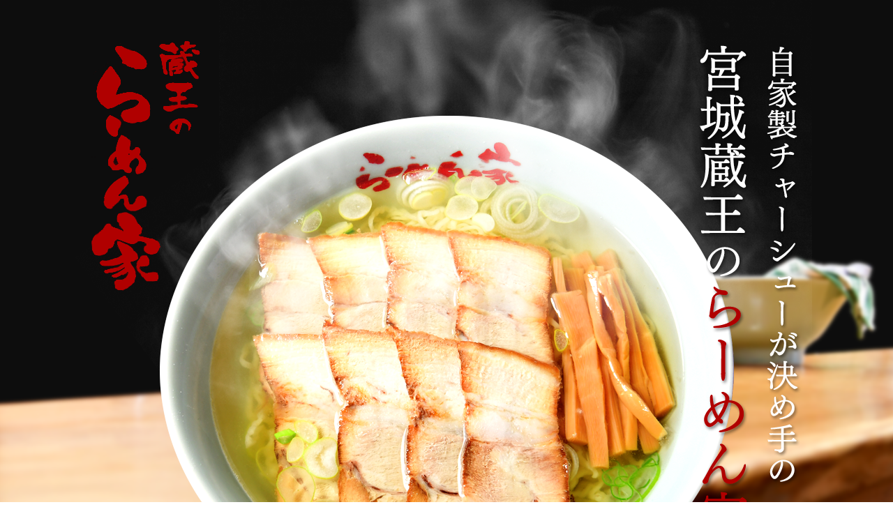

--- FILE ---
content_type: text/html; charset=UTF-8
request_url: http://www.ramen.sankuan.com/143/
body_size: 8896
content:
<!DOCTYPE HTML>
<html lang="ja">
<head>
<!-- Global site tag (gtag.js) - Google Analytics -->
<script async src="https://www.googletagmanager.com/gtag/js?id=UA-123135938-1"></script>
<script>
  window.dataLayer = window.dataLayer || [];
  function gtag(){dataLayer.push(arguments);}
  gtag('js', new Date());

  gtag('config', 'UA-123135938-1');
</script>
<meta charset="UTF-8">
<meta name="format-detection" content="telephone=no">
<!-- ↓スマートフォン以外のviewport -->
<meta content="width=1100" name="viewport">
<!-- ↑スマートフォン以外のviewport -->

<meta name="description" content="宮城のチャーシューラーメンは蔵王のらーめん家へお任せ下さい！">
<meta name="keywords" content="ラーメン,蔵王,チャーシュー,宮城">
<title>蔵王のらーめん家</title>

<link href="https://fonts.googleapis.com/earlyaccess/sawarabimincho.css" rel="stylesheet" />
<link rel="stylesheet" type="text/css" href="http://www.ramen.sankuan.com/wp-content/themes/ramen/css/common/layout.css">
<link rel="stylesheet" type="text/css" href="http://www.ramen.sankuan.com/wp-content/themes/ramen/css/common/general.css">
<link rel="stylesheet" type="text/css" href="http://www.ramen.sankuan.com/wp-content/themes/ramen/js/slick/slick.css">
<link rel="stylesheet" type="text/css" href="http://www.ramen.sankuan.com/wp-content/themes/ramen/css/index.css">
<script src="http://www.ramen.sankuan.com/wp-content/themes/ramen/js/jquery.js"></script>
<script src="http://www.ramen.sankuan.com/wp-content/themes/ramen/js/common.js"></script>
<script src="http://www.ramen.sankuan.com/wp-content/themes/ramen/js/jquery.matchHeight.js"></script>
<script src="http://www.ramen.sankuan.com/wp-content/themes/ramen/js/slick/slick.js"></script>
<script type="text/javascript">
$(function(){
	$('#main .sec04 .msgList li a').matchHeight();
	$('#main .sec05 .phoList').slick({
		infinite: true,
		centerMode: false,
		slidesToShow: 7,
		slidesToScroll: 1,
		dots: false,
		arrows: false,
		autoplay: true,	
		pauseOnHover: false,
		fade: false,
		speed: 3000,
		autoplaySpeed: 0,
		centerPadding: '0',
		variableWidth: true,
		responsive: [
			{
				breakpoint: 768,
				settings: {
				slidesToShow: 1,
				slidesToScroll: 1,
				speed: 3000,
				autoplaySpeed: 0,
				variableWidth: true
				}
			}
		],
	});

});
</script>
<!--[if lt IE 9]>
<script src="js/html5.js"></script>
<![endif]-->
<meta name='robots' content='max-image-preview:large' />
<link rel="alternate" type="application/rss+xml" title="蔵王のらーめん家 &raquo; 2021年8月 のコメントのフィード" href="http://www.ramen.sankuan.com/143/feed/" />
<link rel="alternate" title="oEmbed (JSON)" type="application/json+oembed" href="http://www.ramen.sankuan.com/wp-json/oembed/1.0/embed?url=http%3A%2F%2Fwww.ramen.sankuan.com%2F143%2F" />
<link rel="alternate" title="oEmbed (XML)" type="text/xml+oembed" href="http://www.ramen.sankuan.com/wp-json/oembed/1.0/embed?url=http%3A%2F%2Fwww.ramen.sankuan.com%2F143%2F&#038;format=xml" />
<style id='wp-img-auto-sizes-contain-inline-css' type='text/css'>
img:is([sizes=auto i],[sizes^="auto," i]){contain-intrinsic-size:3000px 1500px}
/*# sourceURL=wp-img-auto-sizes-contain-inline-css */
</style>
<style id='wp-emoji-styles-inline-css' type='text/css'>

	img.wp-smiley, img.emoji {
		display: inline !important;
		border: none !important;
		box-shadow: none !important;
		height: 1em !important;
		width: 1em !important;
		margin: 0 0.07em !important;
		vertical-align: -0.1em !important;
		background: none !important;
		padding: 0 !important;
	}
/*# sourceURL=wp-emoji-styles-inline-css */
</style>
<style id='wp-block-library-inline-css' type='text/css'>
:root{--wp-block-synced-color:#7a00df;--wp-block-synced-color--rgb:122,0,223;--wp-bound-block-color:var(--wp-block-synced-color);--wp-editor-canvas-background:#ddd;--wp-admin-theme-color:#007cba;--wp-admin-theme-color--rgb:0,124,186;--wp-admin-theme-color-darker-10:#006ba1;--wp-admin-theme-color-darker-10--rgb:0,107,160.5;--wp-admin-theme-color-darker-20:#005a87;--wp-admin-theme-color-darker-20--rgb:0,90,135;--wp-admin-border-width-focus:2px}@media (min-resolution:192dpi){:root{--wp-admin-border-width-focus:1.5px}}.wp-element-button{cursor:pointer}:root .has-very-light-gray-background-color{background-color:#eee}:root .has-very-dark-gray-background-color{background-color:#313131}:root .has-very-light-gray-color{color:#eee}:root .has-very-dark-gray-color{color:#313131}:root .has-vivid-green-cyan-to-vivid-cyan-blue-gradient-background{background:linear-gradient(135deg,#00d084,#0693e3)}:root .has-purple-crush-gradient-background{background:linear-gradient(135deg,#34e2e4,#4721fb 50%,#ab1dfe)}:root .has-hazy-dawn-gradient-background{background:linear-gradient(135deg,#faaca8,#dad0ec)}:root .has-subdued-olive-gradient-background{background:linear-gradient(135deg,#fafae1,#67a671)}:root .has-atomic-cream-gradient-background{background:linear-gradient(135deg,#fdd79a,#004a59)}:root .has-nightshade-gradient-background{background:linear-gradient(135deg,#330968,#31cdcf)}:root .has-midnight-gradient-background{background:linear-gradient(135deg,#020381,#2874fc)}:root{--wp--preset--font-size--normal:16px;--wp--preset--font-size--huge:42px}.has-regular-font-size{font-size:1em}.has-larger-font-size{font-size:2.625em}.has-normal-font-size{font-size:var(--wp--preset--font-size--normal)}.has-huge-font-size{font-size:var(--wp--preset--font-size--huge)}.has-text-align-center{text-align:center}.has-text-align-left{text-align:left}.has-text-align-right{text-align:right}.has-fit-text{white-space:nowrap!important}#end-resizable-editor-section{display:none}.aligncenter{clear:both}.items-justified-left{justify-content:flex-start}.items-justified-center{justify-content:center}.items-justified-right{justify-content:flex-end}.items-justified-space-between{justify-content:space-between}.screen-reader-text{border:0;clip-path:inset(50%);height:1px;margin:-1px;overflow:hidden;padding:0;position:absolute;width:1px;word-wrap:normal!important}.screen-reader-text:focus{background-color:#ddd;clip-path:none;color:#444;display:block;font-size:1em;height:auto;left:5px;line-height:normal;padding:15px 23px 14px;text-decoration:none;top:5px;width:auto;z-index:100000}html :where(.has-border-color){border-style:solid}html :where([style*=border-top-color]){border-top-style:solid}html :where([style*=border-right-color]){border-right-style:solid}html :where([style*=border-bottom-color]){border-bottom-style:solid}html :where([style*=border-left-color]){border-left-style:solid}html :where([style*=border-width]){border-style:solid}html :where([style*=border-top-width]){border-top-style:solid}html :where([style*=border-right-width]){border-right-style:solid}html :where([style*=border-bottom-width]){border-bottom-style:solid}html :where([style*=border-left-width]){border-left-style:solid}html :where(img[class*=wp-image-]){height:auto;max-width:100%}:where(figure){margin:0 0 1em}html :where(.is-position-sticky){--wp-admin--admin-bar--position-offset:var(--wp-admin--admin-bar--height,0px)}@media screen and (max-width:600px){html :where(.is-position-sticky){--wp-admin--admin-bar--position-offset:0px}}

/*# sourceURL=wp-block-library-inline-css */
</style><style id='global-styles-inline-css' type='text/css'>
:root{--wp--preset--aspect-ratio--square: 1;--wp--preset--aspect-ratio--4-3: 4/3;--wp--preset--aspect-ratio--3-4: 3/4;--wp--preset--aspect-ratio--3-2: 3/2;--wp--preset--aspect-ratio--2-3: 2/3;--wp--preset--aspect-ratio--16-9: 16/9;--wp--preset--aspect-ratio--9-16: 9/16;--wp--preset--color--black: #000000;--wp--preset--color--cyan-bluish-gray: #abb8c3;--wp--preset--color--white: #ffffff;--wp--preset--color--pale-pink: #f78da7;--wp--preset--color--vivid-red: #cf2e2e;--wp--preset--color--luminous-vivid-orange: #ff6900;--wp--preset--color--luminous-vivid-amber: #fcb900;--wp--preset--color--light-green-cyan: #7bdcb5;--wp--preset--color--vivid-green-cyan: #00d084;--wp--preset--color--pale-cyan-blue: #8ed1fc;--wp--preset--color--vivid-cyan-blue: #0693e3;--wp--preset--color--vivid-purple: #9b51e0;--wp--preset--gradient--vivid-cyan-blue-to-vivid-purple: linear-gradient(135deg,rgb(6,147,227) 0%,rgb(155,81,224) 100%);--wp--preset--gradient--light-green-cyan-to-vivid-green-cyan: linear-gradient(135deg,rgb(122,220,180) 0%,rgb(0,208,130) 100%);--wp--preset--gradient--luminous-vivid-amber-to-luminous-vivid-orange: linear-gradient(135deg,rgb(252,185,0) 0%,rgb(255,105,0) 100%);--wp--preset--gradient--luminous-vivid-orange-to-vivid-red: linear-gradient(135deg,rgb(255,105,0) 0%,rgb(207,46,46) 100%);--wp--preset--gradient--very-light-gray-to-cyan-bluish-gray: linear-gradient(135deg,rgb(238,238,238) 0%,rgb(169,184,195) 100%);--wp--preset--gradient--cool-to-warm-spectrum: linear-gradient(135deg,rgb(74,234,220) 0%,rgb(151,120,209) 20%,rgb(207,42,186) 40%,rgb(238,44,130) 60%,rgb(251,105,98) 80%,rgb(254,248,76) 100%);--wp--preset--gradient--blush-light-purple: linear-gradient(135deg,rgb(255,206,236) 0%,rgb(152,150,240) 100%);--wp--preset--gradient--blush-bordeaux: linear-gradient(135deg,rgb(254,205,165) 0%,rgb(254,45,45) 50%,rgb(107,0,62) 100%);--wp--preset--gradient--luminous-dusk: linear-gradient(135deg,rgb(255,203,112) 0%,rgb(199,81,192) 50%,rgb(65,88,208) 100%);--wp--preset--gradient--pale-ocean: linear-gradient(135deg,rgb(255,245,203) 0%,rgb(182,227,212) 50%,rgb(51,167,181) 100%);--wp--preset--gradient--electric-grass: linear-gradient(135deg,rgb(202,248,128) 0%,rgb(113,206,126) 100%);--wp--preset--gradient--midnight: linear-gradient(135deg,rgb(2,3,129) 0%,rgb(40,116,252) 100%);--wp--preset--font-size--small: 13px;--wp--preset--font-size--medium: 20px;--wp--preset--font-size--large: 36px;--wp--preset--font-size--x-large: 42px;--wp--preset--spacing--20: 0.44rem;--wp--preset--spacing--30: 0.67rem;--wp--preset--spacing--40: 1rem;--wp--preset--spacing--50: 1.5rem;--wp--preset--spacing--60: 2.25rem;--wp--preset--spacing--70: 3.38rem;--wp--preset--spacing--80: 5.06rem;--wp--preset--shadow--natural: 6px 6px 9px rgba(0, 0, 0, 0.2);--wp--preset--shadow--deep: 12px 12px 50px rgba(0, 0, 0, 0.4);--wp--preset--shadow--sharp: 6px 6px 0px rgba(0, 0, 0, 0.2);--wp--preset--shadow--outlined: 6px 6px 0px -3px rgb(255, 255, 255), 6px 6px rgb(0, 0, 0);--wp--preset--shadow--crisp: 6px 6px 0px rgb(0, 0, 0);}:where(.is-layout-flex){gap: 0.5em;}:where(.is-layout-grid){gap: 0.5em;}body .is-layout-flex{display: flex;}.is-layout-flex{flex-wrap: wrap;align-items: center;}.is-layout-flex > :is(*, div){margin: 0;}body .is-layout-grid{display: grid;}.is-layout-grid > :is(*, div){margin: 0;}:where(.wp-block-columns.is-layout-flex){gap: 2em;}:where(.wp-block-columns.is-layout-grid){gap: 2em;}:where(.wp-block-post-template.is-layout-flex){gap: 1.25em;}:where(.wp-block-post-template.is-layout-grid){gap: 1.25em;}.has-black-color{color: var(--wp--preset--color--black) !important;}.has-cyan-bluish-gray-color{color: var(--wp--preset--color--cyan-bluish-gray) !important;}.has-white-color{color: var(--wp--preset--color--white) !important;}.has-pale-pink-color{color: var(--wp--preset--color--pale-pink) !important;}.has-vivid-red-color{color: var(--wp--preset--color--vivid-red) !important;}.has-luminous-vivid-orange-color{color: var(--wp--preset--color--luminous-vivid-orange) !important;}.has-luminous-vivid-amber-color{color: var(--wp--preset--color--luminous-vivid-amber) !important;}.has-light-green-cyan-color{color: var(--wp--preset--color--light-green-cyan) !important;}.has-vivid-green-cyan-color{color: var(--wp--preset--color--vivid-green-cyan) !important;}.has-pale-cyan-blue-color{color: var(--wp--preset--color--pale-cyan-blue) !important;}.has-vivid-cyan-blue-color{color: var(--wp--preset--color--vivid-cyan-blue) !important;}.has-vivid-purple-color{color: var(--wp--preset--color--vivid-purple) !important;}.has-black-background-color{background-color: var(--wp--preset--color--black) !important;}.has-cyan-bluish-gray-background-color{background-color: var(--wp--preset--color--cyan-bluish-gray) !important;}.has-white-background-color{background-color: var(--wp--preset--color--white) !important;}.has-pale-pink-background-color{background-color: var(--wp--preset--color--pale-pink) !important;}.has-vivid-red-background-color{background-color: var(--wp--preset--color--vivid-red) !important;}.has-luminous-vivid-orange-background-color{background-color: var(--wp--preset--color--luminous-vivid-orange) !important;}.has-luminous-vivid-amber-background-color{background-color: var(--wp--preset--color--luminous-vivid-amber) !important;}.has-light-green-cyan-background-color{background-color: var(--wp--preset--color--light-green-cyan) !important;}.has-vivid-green-cyan-background-color{background-color: var(--wp--preset--color--vivid-green-cyan) !important;}.has-pale-cyan-blue-background-color{background-color: var(--wp--preset--color--pale-cyan-blue) !important;}.has-vivid-cyan-blue-background-color{background-color: var(--wp--preset--color--vivid-cyan-blue) !important;}.has-vivid-purple-background-color{background-color: var(--wp--preset--color--vivid-purple) !important;}.has-black-border-color{border-color: var(--wp--preset--color--black) !important;}.has-cyan-bluish-gray-border-color{border-color: var(--wp--preset--color--cyan-bluish-gray) !important;}.has-white-border-color{border-color: var(--wp--preset--color--white) !important;}.has-pale-pink-border-color{border-color: var(--wp--preset--color--pale-pink) !important;}.has-vivid-red-border-color{border-color: var(--wp--preset--color--vivid-red) !important;}.has-luminous-vivid-orange-border-color{border-color: var(--wp--preset--color--luminous-vivid-orange) !important;}.has-luminous-vivid-amber-border-color{border-color: var(--wp--preset--color--luminous-vivid-amber) !important;}.has-light-green-cyan-border-color{border-color: var(--wp--preset--color--light-green-cyan) !important;}.has-vivid-green-cyan-border-color{border-color: var(--wp--preset--color--vivid-green-cyan) !important;}.has-pale-cyan-blue-border-color{border-color: var(--wp--preset--color--pale-cyan-blue) !important;}.has-vivid-cyan-blue-border-color{border-color: var(--wp--preset--color--vivid-cyan-blue) !important;}.has-vivid-purple-border-color{border-color: var(--wp--preset--color--vivid-purple) !important;}.has-vivid-cyan-blue-to-vivid-purple-gradient-background{background: var(--wp--preset--gradient--vivid-cyan-blue-to-vivid-purple) !important;}.has-light-green-cyan-to-vivid-green-cyan-gradient-background{background: var(--wp--preset--gradient--light-green-cyan-to-vivid-green-cyan) !important;}.has-luminous-vivid-amber-to-luminous-vivid-orange-gradient-background{background: var(--wp--preset--gradient--luminous-vivid-amber-to-luminous-vivid-orange) !important;}.has-luminous-vivid-orange-to-vivid-red-gradient-background{background: var(--wp--preset--gradient--luminous-vivid-orange-to-vivid-red) !important;}.has-very-light-gray-to-cyan-bluish-gray-gradient-background{background: var(--wp--preset--gradient--very-light-gray-to-cyan-bluish-gray) !important;}.has-cool-to-warm-spectrum-gradient-background{background: var(--wp--preset--gradient--cool-to-warm-spectrum) !important;}.has-blush-light-purple-gradient-background{background: var(--wp--preset--gradient--blush-light-purple) !important;}.has-blush-bordeaux-gradient-background{background: var(--wp--preset--gradient--blush-bordeaux) !important;}.has-luminous-dusk-gradient-background{background: var(--wp--preset--gradient--luminous-dusk) !important;}.has-pale-ocean-gradient-background{background: var(--wp--preset--gradient--pale-ocean) !important;}.has-electric-grass-gradient-background{background: var(--wp--preset--gradient--electric-grass) !important;}.has-midnight-gradient-background{background: var(--wp--preset--gradient--midnight) !important;}.has-small-font-size{font-size: var(--wp--preset--font-size--small) !important;}.has-medium-font-size{font-size: var(--wp--preset--font-size--medium) !important;}.has-large-font-size{font-size: var(--wp--preset--font-size--large) !important;}.has-x-large-font-size{font-size: var(--wp--preset--font-size--x-large) !important;}
/*# sourceURL=global-styles-inline-css */
</style>

<style id='classic-theme-styles-inline-css' type='text/css'>
/*! This file is auto-generated */
.wp-block-button__link{color:#fff;background-color:#32373c;border-radius:9999px;box-shadow:none;text-decoration:none;padding:calc(.667em + 2px) calc(1.333em + 2px);font-size:1.125em}.wp-block-file__button{background:#32373c;color:#fff;text-decoration:none}
/*# sourceURL=/wp-includes/css/classic-themes.min.css */
</style>
<link rel="https://api.w.org/" href="http://www.ramen.sankuan.com/wp-json/" /><link rel="alternate" title="JSON" type="application/json" href="http://www.ramen.sankuan.com/wp-json/wp/v2/posts/143" /><link rel="EditURI" type="application/rsd+xml" title="RSD" href="http://www.ramen.sankuan.com/xmlrpc.php?rsd" />
<meta name="generator" content="WordPress 6.9" />
<link rel="canonical" href="http://www.ramen.sankuan.com/143/" />
<link rel='shortlink' href='http://www.ramen.sankuan.com/?p=143' />
</head>
<body>
<div id="container">
	<header id="gHeader">
		<div class="hBox clearfix">
			<h1><a href="http://www.ramen.sankuan.com/">蔵王のらーめん家</a></h1>
			<div class="telicon sp"><a href="tel:0224342002"><img src="http://www.ramen.sankuan.com/wp-content/themes/ramen/img/common/telicon.png" alt=""></a></div>
		</div>
	</header>
	<div class="mainVisual">
		<div class="mainBox clearfix">
        <div class="logo"><a href="http://www.ramen.sankuan.com/"><img src="http://www.ramen.sankuan.com/wp-content/themes/ramen/img/common/logo.png" alt="蔵王のらーめん家"></a></div>
        <h2><img src="http://www.ramen.sankuan.com/wp-content/themes/ramen/img/index/h2_img.png" alt="自家製チャーシューが決め手の宮城蔵王のらーめん家"></h2>
		</div>
	</div><section id="main">
    <div class="sec01">
        <div class="mainBox">
            <h3>らーめん家<br>2021年8月営業予定のお知らせ</h3>
            <div class="newsBox">
                <ul class="clearfix">
                                                <li>
                                                                ２日(月)、３日(火)、９日(月)、１０日(火)、１７日(火)、１８日(水)、２４日(火)をお休みさせていただきます。<br />
営業時間は11時～16時とさせていただきます。<br />
よろしくお願いいたします。<br />
                            </li>
                                                                                </ul>
            </div>
        </div>
    </div>
    <div class="sec02">
        <div class="mainBox clearfix">
            <div class="rBox">
                <h3><img src="http://www.ramen.sankuan.com/wp-content/themes/ramen/img/index/h3_img02.png" alt="自家製チャーシュー"></h3>
                <p>当店オリジナルの自家製チャーシューは、特製スープで煮込んで秘伝のたれに漬け込んだ自慢の逸品です。<br>旨味を凝縮したお肉は、ラーメンに良し、ご飯に良し、酒のつまみに良しでいろんな食べ方でお愉しみいただけます。<br>お持ち帰り『お土産チャーシュー』が大人気です。</p>
            </div>
        </div>
    </div>
    <div class="line01"></div>
    <div class="sec03">
        <div class="mainBox clearfix">
            <div class="lBox">
                <h3><img src="http://www.ramen.sankuan.com/wp-content/themes/ramen/img/index/h3_img03.png" alt="自慢のしょうゆスープ"></h3>
                <p>自慢のスープはしょうゆ味一本、鶏がらとネギたっぷりのスープは最初あっさり塩味、食べ進むにつれいつのまにかしょうゆ味に変化する不思議な味です。<br>いきなりかき混ぜないで、まず塩味を楽しんでから、変わる味をご堪能ください。<br>一度食べたらやみつき間違い無しのこだわりスープです。</p>
            </div>
        </div>
    </div>
    <div class="line02"></div>
    <div class="sec04">
        <div class="mainBox">
            <h3><img src="http://www.ramen.sankuan.com/wp-content/themes/ramen/img/index/h3_img04.png" alt="お品書き"><span class="text">※ラーメン大盛りは+150円</span></h3>
            <ul class="msgList clearfix">
                <li class="special">
                    <span class="pho"><img src="http://www.ramen.sankuan.com/wp-content/themes/ramen/img/index/photo01.jpg" alt="ラーメン"></span>
                    <span class="text">
                        <span class="ttl">ラーメン</span>
                        <span class="priceTxt">850円</span>
                    </span>
                </li>
                <li class="special">
                    <span class="pho"><img src="http://www.ramen.sankuan.com/wp-content/themes/ramen/img/index/photo02.jpg" alt="チャーシューメン"></span>
                    <span class="text">
                        <span class="ttl">チャーシューメン</span>
                        <span class="priceTxt">1,200円</span>
                    </span>
                </li>
                <li>
                    <span class="pho"><img src="http://www.ramen.sankuan.com/wp-content/themes/ramen/img/index/photo03.jpg" alt="ダブルチャーシューメン"></span>
                    <span class="text">
                        <span class="ttl">ダブル<br>チャーシューメン</span>
                        <span class="priceTxt">1,500円</span>
                    </span>
                </li>
                <li>
                    <span class="pho"><img src="http://www.ramen.sankuan.com/wp-content/themes/ramen/img/index/photo04.jpg" alt="チャーシューおにぎり"></span>
                    <span class="text">
                        <span class="ttl">チャーシュー<br>おにぎり(1ヶ)</span>
                        <span class="priceTxt">200円</span>
                    </span>
                </li>
                <li class="liStyle">
                    <span class="pho"><img src="http://www.ramen.sankuan.com/wp-content/themes/ramen/img/index/photo05.jpg" alt="お土産チャーシュー"></span>
                    <span class="text">
                        <span class="ttl">お土産<br>チャーシュー</span>
                        <span class="priceTxt pc">50g　 400円<br>100g　 800円<br>200g 1,600円</span>
                        <span class="priceTxt sp">50g　400円<br>100g　800円<br>200g　1,600円</span>
                    </span>
                </li>
                <li>
                    <span class="pho"><img src="http://www.ramen.sankuan.com/wp-content/themes/ramen/img/index/photo06.jpg" alt="お土産からし特製"></span>
                    <span class="text">
                        <span class="ttl">お土産からし特製</span>
                        <span class="priceTxt">600円</span>
                    </span>
                </li>
            </ul>
                    </div>
    </div>
    <div class="line02"></div>
    <div class="sec05">
        <h3><img src="http://www.ramen.sankuan.com/wp-content/themes/ramen/img/index/h3_img05.png" alt="蔵王のらーめん家ギャラリー"></h3>
        <ul class="phoList clearfix">
            <li><img src="http://www.ramen.sankuan.com/wp-content/themes/ramen/img/index/photo14.jpg" alt=""></li>
            <li><img src="http://www.ramen.sankuan.com/wp-content/themes/ramen/img/index/photo15.jpg" alt=""></li>
            <li><img src="http://www.ramen.sankuan.com/wp-content/themes/ramen/img/index/photo16.jpg" alt=""></li>
            <li><img src="http://www.ramen.sankuan.com/wp-content/themes/ramen/img/index/photo17.jpg" alt=""></li>
            <li><img src="http://www.ramen.sankuan.com/wp-content/themes/ramen/img/index/photo18.jpg" alt=""></li>
            <li><img src="http://www.ramen.sankuan.com/wp-content/themes/ramen/img/index/photo19.jpg" alt=""></li>
            <li><img src="http://www.ramen.sankuan.com/wp-content/themes/ramen/img/index/photo14.jpg" alt=""></li>
            <li><img src="http://www.ramen.sankuan.com/wp-content/themes/ramen/img/index/photo15.jpg" alt=""></li>
            <li><img src="http://www.ramen.sankuan.com/wp-content/themes/ramen/img/index/photo16.jpg" alt=""></li>
            <li><img src="http://www.ramen.sankuan.com/wp-content/themes/ramen/img/index/photo17.jpg" alt=""></li>
            <li><img src="http://www.ramen.sankuan.com/wp-content/themes/ramen/img/index/photo18.jpg" alt=""></li>
            <li><img src="http://www.ramen.sankuan.com/wp-content/themes/ramen/img/index/photo19.jpg" alt=""></li>
        </ul>
    </div>
    <div class="sec06">
        <div class="mainBox">
            <h3><img src="http://www.ramen.sankuan.com/wp-content/themes/ramen/img/index/h3_img06.png" alt="お客様レビュー"></h3>
            <!--
            <div class="ttlBox">
                <p class="title"><span class="pho"><img src="http://www.ramen.sankuan.com/wp-content/themes/ramen/img/index/imgtext01.png" alt="蔵王のらーめん家"></span><span class="text">@sankuann<br>宮城県蔵王町遠刈田温泉 そば処 賛久庵</span></p>
                <div class="link"><a href="https://www.instagram.com/sankuann/" target="_blank"><img src="http://www.ramen.sankuan.com/wp-content/themes/ramen/img/index/link01.png" alt="View on Instagram"></a></div>
            </div>
-->
            <ul class="phoList clearfix">
                <li><a href="https://www.instagram.com/explore/tags/%E8%94%B5%E7%8E%8B%E3%81%AE%E3%82%89%E3%83%BC%E3%82%81%E3%82%93%E5%AE%B6/" target="_blank"><img src="http://www.ramen.sankuan.com/wp-content/themes/ramen/img/index/insta01.jpg" /></a></li>
                <li><a href="https://www.instagram.com/explore/tags/%E8%94%B5%E7%8E%8B%E3%81%AE%E3%82%89%E3%83%BC%E3%82%81%E3%82%93%E5%AE%B6/" target="_blank"><img src="http://www.ramen.sankuan.com/wp-content/themes/ramen/img/index/insta02.jpg" /></a></li>
                <li><a href="https://www.instagram.com/explore/tags/%E8%94%B5%E7%8E%8B%E3%81%AE%E3%82%89%E3%83%BC%E3%82%81%E3%82%93%E5%AE%B6/" target="_blank"><img src="http://www.ramen.sankuan.com/wp-content/themes/ramen/img/index/insta03.jpg" /></a></li>
                <li><a href="https://www.instagram.com/explore/tags/%E8%94%B5%E7%8E%8B%E3%81%AE%E3%82%89%E3%83%BC%E3%82%81%E3%82%93%E5%AE%B6/" target="_blank"><img src="http://www.ramen.sankuan.com/wp-content/themes/ramen/img/index/insta06.jpg" /></a></li>
                <li><a href="https://www.instagram.com/explore/tags/%E8%94%B5%E7%8E%8B%E3%81%AE%E3%82%89%E3%83%BC%E3%82%81%E3%82%93%E5%AE%B6/" target="_blank"><img src="http://www.ramen.sankuan.com/wp-content/themes/ramen/img/index/insta07.jpg" /></a></li>
                <li><a href="https://www.instagram.com/explore/tags/%E8%94%B5%E7%8E%8B%E3%81%AE%E3%82%89%E3%83%BC%E3%82%81%E3%82%93%E5%AE%B6/" target="_blank"><img src="http://www.ramen.sankuan.com/wp-content/themes/ramen/img/index/insta08.jpg" /></a></li>
            </ul>
        </div>
    </div>
    <div class="map">
        <iframe src="https://www.google.com/maps/embed?pb=!1m18!1m12!1m3!1d3138.681494291918!2d140.56991661561116!3d38.12434369974262!2m3!1f0!2f0!3f0!3m2!1i1024!2i768!4f13.1!3m3!1m2!1s0x5f8a37fbff2a182f%3A0xeba4cccf8c8a4fae!2z44CSOTg5LTA5MTYg5a6u5Z-O55yM6YGg5YiI55Sw5rip5rOJ6YGg5YiI55Sw5YyX5bGx77yS77yR4oiS77yR77yT!5e0!3m2!1sja!2sjp!4v1522830432070" width="100%" height="389" frameborder="0" style="border:0" allowfullscreen></iframe>
    </div>
    <div class="btmBox">
        <div class="mainBox">
            <p>蔵王のらーめん家<br>〒989-0916　宮城県刈田郡蔵王町遠刈田温泉遠刈田北山21-13<br>tel.0224-34-2002（賛久庵内）<br>営業時間 ：11時～16時<br>定休日 ：火曜日（水曜日不定休有り）</p>
        </div>
    </div>
</section>
	<footer id="gFooter">
		<div class="fBox">
			<ul class="fBannerList clearfix">
				<li><a href="http://www.sankuan.com/" target="_blank"><img src="http://www.ramen.sankuan.com/wp-content/themes/ramen/img/common/banner01.jpg" alt="蔵王のそば処賛久庵"></a></li>
				<li><a href="http://www.ramen.sankuan.com/" target="_blank"><img src="http://www.ramen.sankuan.com/wp-content/themes/ramen/img/common/banner02.jpg" alt="蔵王のらーめん家"></a></li>
				<li><a href="https://www.instagram.com/explore/tags/%E8%94%B5%E7%8E%8B%E3%81%AE%E3%82%89%E3%83%BC%E3%82%81%E3%82%93%E5%AE%B6/" target="_blank"><img src="http://www.ramen.sankuan.com/wp-content/themes/ramen/img/common/banner03.jpg" alt="お客様レビュー　Instagramの#蔵王のラーメン家で検索"></a></li>
			</ul>
			<p class="copyright">Copyright &copy; 蔵王のらーめん家 All Rights Reserved.</p>
		</div>	
	</footer>
</div>
<script type="speculationrules">
{"prefetch":[{"source":"document","where":{"and":[{"href_matches":"/*"},{"not":{"href_matches":["/wp-*.php","/wp-admin/*","/wp-content/uploads/*","/wp-content/*","/wp-content/plugins/*","/wp-content/themes/ramen/*","/*\\?(.+)"]}},{"not":{"selector_matches":"a[rel~=\"nofollow\"]"}},{"not":{"selector_matches":".no-prefetch, .no-prefetch a"}}]},"eagerness":"conservative"}]}
</script>
<script id="wp-emoji-settings" type="application/json">
{"baseUrl":"https://s.w.org/images/core/emoji/17.0.2/72x72/","ext":".png","svgUrl":"https://s.w.org/images/core/emoji/17.0.2/svg/","svgExt":".svg","source":{"concatemoji":"http://www.ramen.sankuan.com/wp-includes/js/wp-emoji-release.min.js?ver=6.9"}}
</script>
<script type="module">
/* <![CDATA[ */
/*! This file is auto-generated */
const a=JSON.parse(document.getElementById("wp-emoji-settings").textContent),o=(window._wpemojiSettings=a,"wpEmojiSettingsSupports"),s=["flag","emoji"];function i(e){try{var t={supportTests:e,timestamp:(new Date).valueOf()};sessionStorage.setItem(o,JSON.stringify(t))}catch(e){}}function c(e,t,n){e.clearRect(0,0,e.canvas.width,e.canvas.height),e.fillText(t,0,0);t=new Uint32Array(e.getImageData(0,0,e.canvas.width,e.canvas.height).data);e.clearRect(0,0,e.canvas.width,e.canvas.height),e.fillText(n,0,0);const a=new Uint32Array(e.getImageData(0,0,e.canvas.width,e.canvas.height).data);return t.every((e,t)=>e===a[t])}function p(e,t){e.clearRect(0,0,e.canvas.width,e.canvas.height),e.fillText(t,0,0);var n=e.getImageData(16,16,1,1);for(let e=0;e<n.data.length;e++)if(0!==n.data[e])return!1;return!0}function u(e,t,n,a){switch(t){case"flag":return n(e,"\ud83c\udff3\ufe0f\u200d\u26a7\ufe0f","\ud83c\udff3\ufe0f\u200b\u26a7\ufe0f")?!1:!n(e,"\ud83c\udde8\ud83c\uddf6","\ud83c\udde8\u200b\ud83c\uddf6")&&!n(e,"\ud83c\udff4\udb40\udc67\udb40\udc62\udb40\udc65\udb40\udc6e\udb40\udc67\udb40\udc7f","\ud83c\udff4\u200b\udb40\udc67\u200b\udb40\udc62\u200b\udb40\udc65\u200b\udb40\udc6e\u200b\udb40\udc67\u200b\udb40\udc7f");case"emoji":return!a(e,"\ud83e\u1fac8")}return!1}function f(e,t,n,a){let r;const o=(r="undefined"!=typeof WorkerGlobalScope&&self instanceof WorkerGlobalScope?new OffscreenCanvas(300,150):document.createElement("canvas")).getContext("2d",{willReadFrequently:!0}),s=(o.textBaseline="top",o.font="600 32px Arial",{});return e.forEach(e=>{s[e]=t(o,e,n,a)}),s}function r(e){var t=document.createElement("script");t.src=e,t.defer=!0,document.head.appendChild(t)}a.supports={everything:!0,everythingExceptFlag:!0},new Promise(t=>{let n=function(){try{var e=JSON.parse(sessionStorage.getItem(o));if("object"==typeof e&&"number"==typeof e.timestamp&&(new Date).valueOf()<e.timestamp+604800&&"object"==typeof e.supportTests)return e.supportTests}catch(e){}return null}();if(!n){if("undefined"!=typeof Worker&&"undefined"!=typeof OffscreenCanvas&&"undefined"!=typeof URL&&URL.createObjectURL&&"undefined"!=typeof Blob)try{var e="postMessage("+f.toString()+"("+[JSON.stringify(s),u.toString(),c.toString(),p.toString()].join(",")+"));",a=new Blob([e],{type:"text/javascript"});const r=new Worker(URL.createObjectURL(a),{name:"wpTestEmojiSupports"});return void(r.onmessage=e=>{i(n=e.data),r.terminate(),t(n)})}catch(e){}i(n=f(s,u,c,p))}t(n)}).then(e=>{for(const n in e)a.supports[n]=e[n],a.supports.everything=a.supports.everything&&a.supports[n],"flag"!==n&&(a.supports.everythingExceptFlag=a.supports.everythingExceptFlag&&a.supports[n]);var t;a.supports.everythingExceptFlag=a.supports.everythingExceptFlag&&!a.supports.flag,a.supports.everything||((t=a.source||{}).concatemoji?r(t.concatemoji):t.wpemoji&&t.twemoji&&(r(t.twemoji),r(t.wpemoji)))});
//# sourceURL=http://www.ramen.sankuan.com/wp-includes/js/wp-emoji-loader.min.js
/* ]]> */
</script>
</body>
</html>

--- FILE ---
content_type: text/css
request_url: http://www.ramen.sankuan.com/wp-content/themes/ramen/css/common/layout.css
body_size: 1423
content:
@charset "utf-8";
/*------------------------------------------------------------
	デフォルトスタイル
------------------------------------------------------------*/
html, body, div, span, applet, object, iframe,
h1, h2, h3, h4, h5, h6, p, blockquote, pre,
a, abbr, acronym, address, big, cite, code,
del, dfn, em, font, img, ins, kbd, q, s, samp,
small, strike, strong, sub, sup, tt, var,
b, u, i, center,
dl, dt, dd, ol, ul, li,
fieldset, form, label, legend,
table, caption, tbody, tfoot, thead, tr, th, td {
	margin: 0;
	padding: 0;
	background: transparent;
	border: 0;
	outline: 0;

	font-size: 1em;
}

body {
	font-size: 62.5%;
}

body,
table,
input, textarea, select, option {
	font-family: "小塚ゴシック Pr6N", "Hiragino Kaku Gothic Pro", "ヒラギノ角ゴ Pro W3", sans-serif;
}

article, aside, canvas, details, figcaption, figure,
footer, header, hgroup, menu, nav, section, summary {
	display: block;
}

ol, ul {
	list-style: none;
}

blockquote, q {
	quotes: none;
}

:focus {
	outline: 0;
}

ins {
	text-decoration: none;
}

del {
	text-decoration: line-through;
}

img {
	vertical-align: top;
}

a,
a:link {
	color: #222;
	text-decoration: none;
}

a:visited {
	color: #222;
	text-decoration: none;
}

a:hover {
	color: #222;
	text-decoration: underline;
}

a:active {
	color: #222;
	text-decoration: underline;
}

/*------------------------------------------------------------
	レイアウト
------------------------------------------------------------*/
body {
	min-width: 1080px;
	color: #222;
	font-size: 13px;
	line-height: 1.5;
	text-size-adjust: none;
	-webkit-text-size-adjust: none;
	background-color: #FFF;
}

#container {
	text-align: left;
}

#main {
}

a[href^="tel:"] {
	cursor: default;
	pointer-events: none;
}

.sp {
	display: none !important;
}

@media all and (min-width: 0) and (max-width: 767px) {
	body {
		min-width: inherit;
	}

	a:hover,
	a:hover img {
		opacity: 1 !important;
	}

	.sp {
		display: block !important;
	}
	
	.pc {
		display: none !important;
	}
	
	a[href^="tel:"] {
		cursor: pointer;
		pointer-events: auto;
	}
}

/*------------------------------------------------------------
	ヘッダー
------------------------------------------------------------*/
#gHeader {
	display: none;
}

@media all and (min-width: 0) and (max-width: 767px) {
	#gHeader {
		position: relative;
		display: block; 
		background-color: #000;
	}
	
	#gHeader .hBox {
		padding: 15px 10px;
	}
	
	#gHeader h1 {
		float: left;
		font-size: 14px;
		font-weight: normal;
	}
	
	#gHeader h1 a {
		color: #FFF;
		text-decoration: none;
	}
	
	#gHeader .telicon {
		width: 30px;
		position: absolute;
		right: 10px;
		top: 13px;
	}
	
	#gHeader .telicon a img {
		width: 100%;
	}
}

/*------------------------------------------------------------
	フッター
------------------------------------------------------------*/
#gFooter {
	padding: 61px 0 14px;
	background-color: #151515;
}

#gFooter .fBox {
	margin: 0 auto;
	max-width: 1020px;
}

#gFooter .fBox .fBannerList li {
	margin-right: 30px;
	float: left;
}

#gFooter .fBox .fBannerList li:last-child {
	margin-right: 0;
}

#gFooter .fBox .fBannerList li a {
	display: block;
}

#gFooter .fBox .fBannerList li a:hover {
	opacity: 0.7;
}

#gFooter .fBox .fBannerList {
	margin-bottom: 94px;
}

#gFooter .fBox .copyright {
	color: #fff;
	font-size: 11px;
	text-align: center;
}

@media all and (min-width: 0) and (max-width: 767px) {
	#gFooter {
		padding: 20px 0;
	}
	
	#gFooter .fBox {
		padding: 0 10px;
		max-width: inherit;
	}
		
	#gFooter .fBox .fBannerList li {
		margin: 10px 0 0;
		width: 48.5%;
	}
	
	#gFooter .fBox .fBannerList li:nth-child(2n) {
		float: right;
	}
	
	#gFooter .fBox .fBannerList li a img {
		width: 100%;
	}
	
	#gFooter .fBox .fBannerList {
		margin: -10px 0 25px;
	}
	
	#gFooter .fBox .copyright {
		font-size: 10px;
	}
}

--- FILE ---
content_type: text/css
request_url: http://www.ramen.sankuan.com/wp-content/themes/ramen/css/index.css
body_size: 2275
content:
@charset "utf-8";
/*------------------------------------------------------------
	トープページ
------------------------------------------------------------*/
.mainVisual {
	padding-top: 59px;
	position: relative;
	min-height: 940px;
	box-sizing: border-box;
	background: url(../img/index/main_visual_bg.png) no-repeat center top;
	background-size: cover;
}

.mainVisual .logo {
	padding-left: 1px;
	float: left;
}

.mainVisual h2 {
	padding: 5px 1px 0 0;
	float: right;
}

#main .sec01 {
	margin-top: -90px;
	padding: 98px 0 40px;
	background: url(../img/index/bg01.jpg) repeat left top;
}

#main .sec01 h3 {
	margin-bottom: 22px;
	text-align: center;
	color:#fff;
	font-size:26px;
	letter-spacing:1px;
	font-weight:normal;
	font-family: "Sawarabi Mincho";
}

#main .sec01 .newsBox {
	margin: 0 auto;
	padding: 23px 20px;
	min-height: 225px;
	width: 480px;
	box-sizing: border-box;
	border: 1px solid #fff;
}

#main .sec01 .newsBox li {
	display: inline-block;
	color: #fff;
	font-size: 15px;
	line-height: 1.8;
	text-decoration: none;
}

#main .sec02 {
	padding: 196px 0 87px;
	display: block;
	text-decoration: none;
	background: url(../img/index/bg02.jpg) no-repeat center top;
	background-size: cover;
}

#main .sec02 .rBox {
	width: 510px;
	float: right;
}

#main .sec02 .rBox h3 {
	margin-bottom: 6px;
}

#main .sec02 .rBox p {
	color: #fff;
	font-size: 18px;
	line-height: 2;
}

#main .line01 {
	height: 15px;
	background: url(../img/index/bg05.jpg) repeat-x left top;
	background-size: auto 100%;
}

#main .sec03 {
	padding: 205px 0 52px;
	display: block;
	text-decoration: none;
	background: url(../img/index/bg03.jpg) no-repeat center top;
	background-size: cover;
}

#main .sec03 .lBox {
	width: 510px;
	float: left;
}

#main .sec03 .lBox h3 {
	margin-bottom: 15px;
}

#main .sec03 .lBox p {
	color: #fff;
	font-size: 18px;
	line-height: 1.84;
}

#main .line02 {
	height: 15px;
	background: url(../img/index/bg06.jpg) repeat-x left top;
	background-size: auto 100%;
}

#main .sec04 {
	padding: 83px 0 103px;
	background: url(../img/index/bg04.jpg) no-repeat center top;
	background-size: cover;
}

#main .sec04 h3 {
	margin-bottom: 52px;
	text-align: center;
}

#main .sec04 h3 .text {
	margin-top: 24px;
	display: block;
	color: #fff;
	font-size: 18px;
	font-weight: normal;
}

#main .sec04 .msgList {
	margin: -30px 0 0;
}

#main .sec04 .msgList li {
	margin: 30px 30px 0 0;
	width: 320px;
	float: left;
}

#main .sec04 .msgList li:nth-child(3n) {
	margin-right: 0;
}

#main .sec04 .msgList li {
	display: block;
	text-decoration: none;
	background-color: #fff;
}

#main .sec04 .msgList li span {
	display: block;
}

#main .sec04 .msgList li .text {
	padding: 10px 18px 10px 25px;
	width: 100%;
	display: table;
	height: 100px;
	table-layout: fixed;
	font-family: "游明朝",YuMincho,"ヒラギノ明朝 ProN W3","Hiragino Mincho ProN","HG明朝E","ＭＳ Ｐ明朝","ＭＳ 明朝",serif;
	font-size: 20px;
	box-sizing: border-box;
}

#main .sec04 .msgList .special .text {
	font-size: 24px;
}

#main .sec04 .msgList li .text .ttl {
	width: 70%;
	display: table-cell;
	text-align: left;
	line-height: 1.15;
	vertical-align: middle;
}

#main .sec04 .msgList li .text .priceTxt {
	width: auto;
	display: table-cell;
	font-size: 20px;
	text-align: right;
	word-break: break-all;
	vertical-align: middle;
}

#main .sec04 .msgList .liStyle .text .priceTxt {
	width: 45%;
	font-size: 16px;
}

#main .sec05 {
	padding: 93px 0 122px;
	background-color: #151515;
}

#main .sec05 h3 {
	margin-bottom: 76px;
	text-align: center;
}

#main .sec05 .phoList li{
	display: block;
}

#main .sec06 {
	padding: 109px 0 67px;
	background: url(../img/index/bg01.jpg) repeat left top;
}

#main .sec06 h3 {
	margin-bottom: 16px;
	text-align: center;
}

#main .sec06 .ttlBox {
	margin-bottom: 31px;
	padding: 0 40px;
	position: relative;
}

#main .sec06 .ttlBox .title .pho {
	margin-right: 30px;
	display: inline-block;
	vertical-align: middle;
}

#main .sec06 .ttlBox .title .text {
	display: inline-block;
	color: #fff;
	font-size: 14px;
	line-height: 2.1;
	vertical-align: middle;
}

#main .sec06 .ttlBox .link {
	position: absolute;
	right: 40px;
	top: 28px;
}

#main .sec06 .ttlBox .link a {
	display: block;
}

#main .sec06 .ttlBox .link a:hover {
	opacity: 0.7;
}

#main .sec06 .phoList li {
	margin: 20px 20px 0 0;
	float: left;
	width:140px;
}
#main .sec06 .phoList li img{
	width:100%;
	height:auto;
}

#main .sec06 .phoList li:nth-child(6n) {
	margin-right: 0;
}

#main .sec06 .phoList li a {
	display: block;
}

#main .sec06 .phoList li a:hover {
	opacity: 0.7;
}

#main .sec06 .phoList {
	margin-top: -20px;
	padding: 0 40px;
}

#main .map {
	height: 389px;
}

#main .map iframe {
	width: 100%;
	height: 100%;
}

#main .btmBox {
	padding: 42px 0 38px;
	background: url(../img/index/bg01.jpg) repeat left top;
}

#main .btmBox p {
	color: #fff;
	font-family: "游明朝",YuMincho,"ヒラギノ明朝 ProN W3","Hiragino Mincho ProN","HG明朝E","ＭＳ Ｐ明朝","ＭＳ 明朝",serif;
	font-size: 14px;
	line-height: 2.57;
}

@media all and (min-width: 0) and (max-width: 767px) {
	.mainVisual {
		padding-top: 30px;
		min-height: 320px;
	}
		
	.mainVisual .logo {
		padding-left: 0;
	}
	
	.mainVisual .logo a img {
		width: 78px;
	}
	
	.mainVisual h2 {
		padding: 0;
	}
	
	.mainVisual h2 img {
		width: 73px;
	}
	
	#main .sec01 {
		margin-top: -38px;
		padding: 45px 0 20px;
		background-size: 225px 225px;
	}
		
	#main .sec01 h3 {
		margin-bottom: 20px;
		font-size:16px;
	}
	
	#main .sec01 .newsBox {
		padding: 15px 10px;
		min-height: 180px;
		width: auto;
	}
	
	#main .sec01 .newsBox li {
		font-size: 13px;
		line-height: 1.7;
	}
	
	#main .sec02 {
		padding: 30px 0;
		background: url(../img/index/bg02.jpg) no-repeat center center;
		background-size: cover;
	}
	
	#main .sec02 .rBox {
		width: auto;
		float: none;
	}
		
	#main .sec02 .rBox h3 {
		margin-bottom: 15px;
		text-align: center;
	}
		
	#main .sec02 .rBox h3 img {
		width: 208px;
	}
	
	#main .sec02 .rBox p {
		font-size: 14px;
		line-height: 1.8;
		text-shadow: 2px 2px 2px #000, -2px -2px 2px #000;
	}
		
	#main .line01 {
		height: 7px;
		background-size: auto 7px;
	}
	
	#main .sec03 {
		padding: 30px 0;
		background: url(../img/index/bg03.jpg) no-repeat center center;
		background-size: cover;
	}
	
	#main .sec03 .lBox {
		width: auto;
		float: none;
	}
	
	#main .sec03 .lBox h3 {
		margin-bottom: 15px;
		text-align: center;
	}
	
	#main .sec03 .lBox h3 img {
		width: 230px;
	}
	
	#main .sec03 .lBox p {
		font-size: 14px;
		line-height: 1.8;
		text-shadow: 2px 2px 2px #000, -2px -2px 2px #000;
	}
	
	#main .line02 {
		height: 7px;
		background-size: auto 7px;
	}

	#main .sec04 {
		padding: 30px 0;
		background: url(../img/index/bg04.jpg) no-repeat center center;
		background-size: cover;
	}
	
	#main .sec04 h3 {
		margin-bottom: 15px;
	}
	
	#main .sec04 h3 img {
		width: 117px;
	}
	
	#main .sec04 h3 .text {
		margin-top: 10px;
		font-size: 14px;
	}
		
	#main .sec04 .msgList {
		margin: -15px 0 0;
	}
	
	#main .sec04 .msgList li {
		margin: 15px 0 0;
		width: 48.5%;
	}
	
	#main .sec04 .msgList li {
		padding-bottom: 34px;
		position: relative;
	}
	
	#main .sec04 .msgList li:nth-child(2n) {
		float: right;
	}
	
	#main .sec04 .msgList li .pho img {
		width: 100%;
	}
	
	#main .sec04 .msgList li .text {
		padding: 10px;
		height: auto;
		font-size: 15px;
	}
		
	#main .sec04 .msgList .special .text {
		font-size: 15px;
	}
	
	#main .sec04 .msgList li .text .ttl {
		width: auto;
		display: block;
	}
	
	#main .sec04 .msgList li .text .priceTxt {
		width: auto;
		position: absolute;
		right: 10px;
		bottom: 10px;
		display: block;
		font-size: 15px;
		line-height: 1.2;
	}
	
	#main .sec04 .msgList .liStyle {
		padding-bottom: 64px; 
	}
	
	#main .sec04 .msgList .liStyle .text .priceTxt {
		width: auto;
		font-size: 15px;
	}
	
	#main .sec05 {
		padding: 30px 0;
	}
		
	#main .sec05 h3 {
		margin-bottom: 15px;
	}
	
	#main .sec05 h3 img {
		width: 135px;
	}
	
	#main .sec05 .phoList li {
		width: 240px;
	}
	
	#main .sec05 .phoList li img {
		width: 100%;
	}
	
	#main .sec06 {
		padding: 30px 0;
		background-size: 225px 225px;
	}
	
	#main .sec06 h3 {
		margin-bottom: 15px;
	}
	
	#main .sec06 h3 img {
		width: 138px;
	}
	
	#main .sec06 .ttlBox {
		margin-bottom: 15px;
		padding: 0 10px;
	}
	
	#main .sec06 .ttlBox .title .pho {
		margin-right: 10px;
	}
	
	#main .sec06 .ttlBox .title .pho img {
		width: 40px;
	}
	
	#main .sec06 .ttlBox .title .text {
		line-height: 1.5;
	}
	
	#main .sec06 .ttlBox .link {
		right: 10px;
		top: 15px;
	}
	
	#main .sec06 .ttlBox .link a img {
		width: 100px;
	}

	#main .sec06 .phoList li {
		margin: 15px 0 0;
		width: 48%;
	}
	
	#main .sec06 .phoList li:nth-child(2n) {
		float: right;
	}
	
	#main .sec06 .phoList li img {
		width: 100%;
	}
	
	#main .sec06 .phoList {
		margin-top: -15px;
		padding: 0;
	}
		
	#main .map {
		height: 250px;
	}
		
	#main .btmBox {
		padding: 25px 0;
		background-size: 225px 225px;
	}
		
	#main .btmBox p {
		font-size: 14px;
		line-height: 1.8;
	}
}